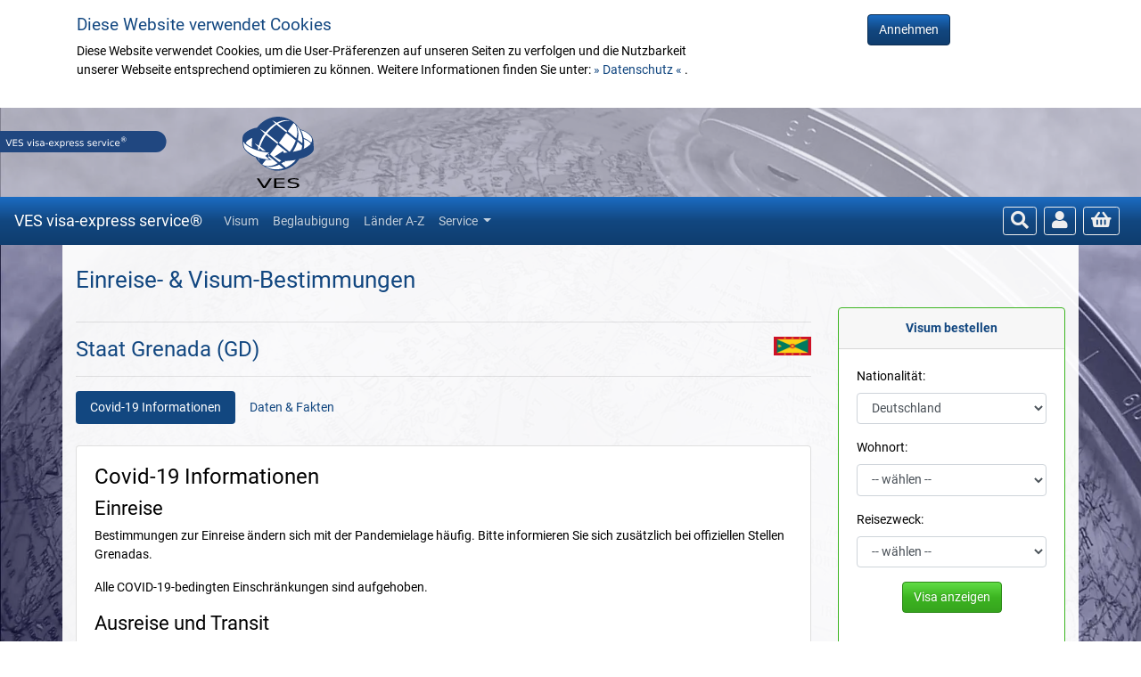

--- FILE ---
content_type: text/html; charset=UTF-8
request_url: https://www.expressvisa.de/land/GD
body_size: 6652
content:
<!doctype html><html lang="de"><head><meta charset="utf-8"><meta name="viewport" content="width=device-width, initial-scale=1, shrink-to-fit=no"><meta name="msapplication-TileColor" content="#ffffff"><meta name="msapplication-TileImage" content="/ms-icon-144x144.png"><meta name="theme-color" content="#ffffff"><title>VES visa-express service&reg;</title><link rel="apple-touch-icon" sizes="57x57" href="/apple-icon-57x57.png"><link rel="apple-touch-icon" sizes="60x60" href="/apple-icon-60x60.png"><link rel="apple-touch-icon" sizes="72x72" href="/apple-icon-72x72.png"><link rel="apple-touch-icon" sizes="76x76" href="/apple-icon-76x76.png"><link rel="apple-touch-icon" sizes="114x114" href="/apple-icon-114x114.png"><link rel="apple-touch-icon" sizes="120x120" href="/apple-icon-120x120.png"><link rel="apple-touch-icon" sizes="144x144" href="/apple-icon-144x144.png"><link rel="apple-touch-icon" sizes="152x152" href="/apple-icon-152x152.png"><link rel="apple-touch-icon" sizes="180x180" href="/apple-icon-180x180.png"><link rel="icon" type="image/png" sizes="192x192" href="/android-icon-192x192.png"><link rel="icon" type="image/png" sizes="32x32" href="/favicon-32x32.png"><link rel="icon" type="image/png" sizes="96x96" href="/favicon-96x96.png"><link rel="icon" type="image/png" sizes="16x16" href="/favicon-16x16.png"><link rel="manifest" href="/manifest.json"><link rel="stylesheet" href="/tmpl/bootstrap.min.css"><link rel="stylesheet" href="/vendor/components/font-awesome/css/all.min.css"><link rel="stylesheet" href="/tmpl/page.css?20210708-185401"><style>#topNav{font-size:.85rem}</style><meta rel="canonical" href="https://www.expressvisa.de/land/GD"> </head><body><div id="page-wrapper"><div id="contentTop"></div> <section id="cookiedialog" style="background-color:white"><div class="container p-3"><div class="row"><div class="col-8"><h5>Diese Website verwendet Cookies</h5><p> Diese Website verwendet Cookies, um die User-Präferenzen auf unseren Seiten zu verfolgen und die Nutzbarkeit unserer Webseite entsprechend optimieren zu können. Weitere Informationen finden Sie unter: <a href="/deutsch/datenschutz">&raquo; Datenschutz &laquo; </a>. </p></div><div class="col-4 text-center"><form action="/" method="post"><input type="hidden" name="userAcceptedCookies" value="1"><button type="submit" class="btn btn-primary" id="userAcceptedCookiesBtn"> Annehmen </button></form></div></div></div></section> <header class="jumbotron-fluid"><a href="/"><img src="/images/ves-brand.svg" width="360" height="100" alt="VES-Logo"></a></header><nav class="navbar navbar-expand-md sticky-top d-print-none navbar-dark bd-navbar" id="topNav"><a class="navbar-brand" href="/">VES visa-express service&reg;</a><button class="navbar-toggler" type="button" data-toggle="collapse" data-target="#pageNavigationBar" aria-controls="pageNavigationBar" aria-expanded="false" aria-label="Toggle navigation"><span class="navbar-toggler-icon"></span></button><div class="collapse navbar-collapse" id="pageNavigationBar"><ul class="navbar-nav mr-auto"><li class="nav-item"><a class="nav-link" href="/visum">Visum</a></li><li class="nav-item"><a class="nav-link" href="/beglaubigung">Beglaubigung</a></li><li class="nav-item"><a class="nav-link" href="/land">Länder&nbsp;A-Z</a></li><li class="nav-item dropdown"><a class="nav-link dropdown-toggle" href="#" id="menuDropdown01" data-toggle="dropdown" aria-haspopup="true" aria-expanded="false"> Service </a><div class="dropdown-menu" aria-labelledby="menuDropdown01"><a class="dropdown-item" href="/service/tracking">Tracking</a><a class="dropdown-item" href="/deutsch/passfoto-service">Passfotos</a><a class="dropdown-item" href="/service/newsletter">Newsletter</a><a class="dropdown-item" href="/service/recherche">Recherche</a><a class="dropdown-item" href="/service/dokumente">Formulare</a><a class="dropdown-item" href="/upload">Daten einsenden</a><a class="dropdown-item" href="/service/news">News</a><div class="dropdown-divider"></div><a class="dropdown-item" href="/deutsch/kontakt">Kontakt</a><a class="dropdown-item" href="/deutsch/ueberuns">Über uns</a><a class="dropdown-item" href="/deutsch/preise">Leistungen & Preise</a><a class="dropdown-item" href="/service/visumlexikon">Visa-Lexikon</a><div class="dropdown-divider"></div><a class="dropdown-item" href="/deutsch/agb">AGB</a><a class="dropdown-item" href="/deutsch/datenschutz">Datenschutz</a><a class="dropdown-item" href="/deutsch/disclaimer">Haftungsausschluss</a><a class="dropdown-item" href="/deutsch/impressum">Impressum</a><div class="dropdown-divider"></div><a class="dropdown-item" href="/deutsch/karriere">Jobs</a><a class="dropdown-item" href="/deutsch/hilfe">Hilfe</a></div></li></ul><form class="form-inline"><a class="btn btn-sm btn-outline-light mr-2" href="/suche" title="Suche öffnen"><i class="fas fa-search"></i><span class="sr-only">Suche öffnen</span></a><a class="btn btn-sm btn-outline-light mr-2" href="/user" title="Benutzer"><i class="fas fa-user"></i><span class="sr-only">Benutzer</span></a><a class="btn btn-sm btn-outline-light mr-2" href="/warenkorb" title="Warenkorb: 0 Elemnte"><i class="fas fa-shopping-basket"></i><span class="sr-only">Warenkorb: 0 Elemente</span></a></form></div></nav> <main class="container py-4"><h1>Einreise- &amp; Visum-Bestimmungen</h1><div class="row mb-4"><div class="col-12 col-md-8 col-lg-9 my-2"> <hr><img class="float-right ml-4" src="/images/flaggen/grenada.png" alt="Flagge von ##COUNTRYNAME##" width="42" height="21"><h2>Staat Grenada (GD)</h2><hr> <div class="row"><div class="col-12"><ul class="nav nav-pills mb-4" role="tablist"><li class="nav-item"><a class="nav-link active" id="covidInfo-tab" data-toggle="pill" href="#covidInfo" role="tab" aria-controls="covidInfo" aria-selected="true">Covid-19 Informationen</a></li><li class="nav-item"><a class="nav-link" id="fakten-tab" data-toggle="pill" href="#fakten" role="tab" aria-controls="fakten" aria-selected="false">Daten & Fakten</a></li></ul><div class="tab-content"><div class="tab-pane fade show active" id="covidInfo" role="tabpanel" aria-labelledby="covidInfo-tab"><div class="card"><div class="card-body"><h2>Covid-19 Informationen</h2>

<h3>Einreise</h3>

<p>Bestimmungen zur Einreise &auml;ndern sich mit der Pandemielage h&auml;ufig. Bitte informieren Sie sich zus&auml;tzlich bei offiziellen Stellen Grenadas.</p>

<p>Alle&nbsp;COVID-19-bedingten Einschr&auml;nkungen sind aufgehoben.</p>

<h3>Ausreise und Transit</h3>

<p>Alle&nbsp;COVID-19-bedingten Einschr&auml;nkungen sind aufgehoben.</p>

<h3>Beschr&auml;nkungen im Land</h3>

<p>Alle&nbsp;COVID-19-bedingten Einschr&auml;nkungen sind aufgehoben.</p>

<h3>Empfehlungen</h3>

<ul>
	<li>Machen Sie sich rechtzeitig vor einer Reise nach Grenada mit den Informationen der&nbsp;<a href="https://www.puregrenada.com/travel-advisory/">Grenada Tourism Authority</a>&nbsp;vertraut.</li>
	<li>Einreisevorschriften k&ouml;nnen sich kurzfristig &auml;ndern. Pr&uuml;fen Sie vor Reiseantritt erneut die lokalen Bestimmungen.</li>
</ul>

<ul>
</ul></div><div class="card-footer text-right"><small>Informationsstand: 07.12.2022</small></div></div></div><div class="tab-pane fade" id="fakten" role="tabpanel" aria-labelledby="fakten-tab"><div class="card"><div class="card-body"><h2>Fakten</h2>

<ul>
	<li>Hauptstadt: <em><strong>St. George&#39;s</strong></em></li>
	<li>Amtsprache: <em><strong>Englisch</strong></em></li>
	<li>W&auml;hrung: <em><strong>XCD&rArr; <a href="http://www.oanda.com/lang/de/currency/converter/" target="_blank">W&auml;hrungsrechner &ouml;ffnen</a></strong></em></li>
	<li>Telefonvorwahl: <em><strong>+1 (473)</strong></em></li>
</ul></div><div class="card-footer text-right"><small>Informationsstand: 07.12.2022</small></div></div></div></div></div></div> </div><div class="col-12 col-md-4 col-lg-3 my-2"> <form action="/visum" method="post"><div class="card border-success mb-4"><div class="card-header text-center text-brand">Visum bestellen</div><div class="card-body"><input type="hidden" name="startOrder" value="Los!"><input type="hidden" name="destination" value="GD"><div class="form-group"><label for="nationality">Nationalität:</label><select name="nationality" id="nationality" class="form-control"><option value="DE">Deutschland</option><option value="AT">Österreich</option><option value="CH">Schweiz</option><option value="--">-----------</option><option value="AF">Afghanistan</option><option value="EG">Ägypten</option><option value="AX">Åland</option><option value="AL">Albanien</option><option value="DZ">Algerien</option><option value="AS">Amerikanisch-Samoa</option><option value="VI">Amerikanische Jungferninseln</option><option value="AD">Andorra</option><option value="AO">Angola</option><option value="AI">Anguilla</option><option value="AQ">Antarktis</option><option value="AG">Antigua und Barbuda</option><option value="GQ">Äquatorialguinea</option><option value="AR">Argentinien</option><option value="AM">Armenien</option><option value="AW">Aruba</option><option value="AZ">Aserbaidschan</option><option value="ET">Äthiopien</option><option value="AU">Australien</option><option value="BS">Bahamas</option><option value="BH">Bahrain</option><option value="BD">Bangladesch</option><option value="BB">Barbados</option><option value="BY">Belarus (Weißrussland)</option><option value="BE">Belgien</option><option value="BZ">Belize</option><option value="BJ">Benin</option><option value="BM">Bermuda</option><option value="BT">Bhutan</option><option value="BO">Bolivien</option><option value="BQ">Bonaire, Saba, Sint Eustatius</option><option value="BA">Bosnien und Herzegowina</option><option value="BW">Botsuana (Botswana)</option><option value="BV">Bouvetinsel</option><option value="BR">Brasilien</option><option value="VG">Britische Jungferninseln</option><option value="IO">Britisches Territorium im Indischen Ozean</option><option value="BN">Brunei Darussalam</option><option value="BG">Bulgarien</option><option value="BF">Burkina Faso</option><option value="BI">Burundi</option><option value="KY">Cayman Islands (Kaimaninseln)</option><option value="CL">Chile</option><option value="CN">China</option><option value="CK">Cookinseln</option><option value="CR">Costa Rica</option><option value="CI">Côte d’Ivoire (Elfenbeinküste)</option><option value="CW">Curaçao</option><option value="DK">Dänemark</option><option value="DE">Deutschland</option><option value="DM">Dominica</option><option value="DO">Dominikanische Republik</option><option value="DJ">Dschibuti</option><option value="EC">Ecuador</option><option value="SV">El Salvador</option><option value="ER">Eritrea</option><option value="EE">Estland</option><option value="SZ">Eswatini (ehem. Swasiland)</option><option value="FK">Falklandinseln</option><option value="FO">Färöer</option><option value="FJ">Fidschi</option><option value="FI">Finnland</option><option value="FR">Frankreich</option><option value="GF">Französisch-Guayana</option><option value="PF">Französisch-Polynesien</option><option value="TF">Französische Süd- und Antarktisgebiete</option><option value="GA">Gabun</option><option value="GM">Gambia</option><option value="GE">Georgien</option><option value="GH">Ghana</option><option value="GI">Gibraltar
</option><option value="GD">Grenada</option><option value="GR">Griechenland</option><option value="GL">Grönland</option><option value="GP">Guadeloupe</option><option value="GU">Guam</option><option value="GT">Guatemala</option><option value="GG">Guernsey (Kanalinseln)</option><option value="GN">Guinea</option><option value="GW">Guinea-Bissau</option><option value="GY">Guyana</option><option value="HT">Haiti</option><option value="HM">Heard und McDonaldinseln</option><option value="HN">Honduras</option><option value="HK">Hongkong</option><option value="IN">Indien</option><option value="ID">Indonesien</option><option value="IQ">Irak</option><option value="IR">Iran</option><option value="IE">Irland</option><option value="IS">Island</option><option value="IM">Isle of Man</option><option value="IL">Israel</option><option value="IT">Italien</option><option value="JM">Jamaika</option><option value="JP">Japan</option><option value="YE">Jemen</option><option value="JE">Jersey (Kanalinsel)</option><option value="JO">Jordanien</option><option value="KH">Kambodscha</option><option value="CM">Kamerun</option><option value="CA">Kanada</option><option value="CV">Kap Verde</option><option value="KZ">Kasachstan</option><option value="QA">Katar</option><option value="KE">Kenia</option><option value="KG">Kirgisistan</option><option value="KI">Kiribati</option><option value="CC">Kokosinseln (Keelinginseln)</option><option value="CO">Kolumbien</option><option value="KM">Komoren</option><option value="CD">Kongo, Dem. Rep. (ehem. Zaire)</option><option value="CG">Kongo, Rep. (ehem. Kongo-Brazzaville)</option><option value="XK">Kosovo</option><option value="HR">Kroatien</option><option value="CU">Kuba</option><option value="KW">Kuwait</option><option value="LA">Laos</option><option value="LS">Lesotho</option><option value="LV">Lettland</option><option value="LB">Libanon</option><option value="LR">Liberia</option><option value="LY">Libyen</option><option value="LI">Liechtenstein</option><option value="LT">Litauen</option><option value="LU">Luxemburg</option><option value="MO">Macau</option><option value="MG">Madagaskar</option><option value="MW">Malawi</option><option value="MY">Malaysia</option><option value="MV">Malediven</option><option value="ML">Mali</option><option value="MT">Malta</option><option value="MA">Marokko</option><option value="MH">Marshallinseln</option><option value="MQ">Martinique</option><option value="MR">Mauretanien</option><option value="MU">Mauritius</option><option value="YT">Mayotte</option><option value="MX">Mexiko</option><option value="FM">Mikronesien</option><option value="MD">Moldau (Moldawien)</option><option value="MC">Monaco</option><option value="MN">Mongolei</option><option value="ME">Montenegro</option><option value="MS">Montserrat</option><option value="MZ">Mosambik</option><option value="MM">Myanmar (ehem. Burma)</option><option value="NA">Namibia</option><option value="NR">Nauru</option><option value="NP">Nepal</option><option value="NC">Neukaledonien</option><option value="NZ">Neuseeland</option><option value="NI">Nicaragua</option><option value="NL">Niederlande</option><option value="AN">Niederländische Antillen</option><option value="NE">Niger</option><option value="NG">Nigeria</option><option value="NU">Niue</option><option value="KP">Nordkorea (Korea, Dem. Volksrep.)</option><option value="MP">Nördliche Marianen</option><option value="MK">Nordmazedonien</option><option value="NF">Norfolkinsel</option><option value="NO">Norwegen</option><option value="SJ">Norwegen Spitzbergen und Jan Mayen</option><option value="OM">Oman</option><option value="AT">Österreich</option><option value="PK">Pakistan</option><option value="PS">Palästinensische Gebiete</option><option value="PW">Palau</option><option value="PA">Panama</option><option value="PG">Papua-Neuguinea</option><option value="PY">Paraguay</option><option value="PE">Peru</option><option value="PH">Philippinen</option><option value="PN">Pitcairninseln</option><option value="PL">Polen</option><option value="PT">Portugal</option><option value="PR">Puerto Rico</option><option value="RE">Réunion</option><option value="RW">Ruanda</option><option value="RO">Rumänien</option><option value="RU">Russland</option><option value="BL">Saint-Barthélemy</option><option value="MF">Saint-Martin</option><option value="PM">Saint-Pierre und Miquelon</option><option value="SB">Salomonen</option><option value="ZM">Sambia</option><option value="WS">Samoa</option><option value="SM">San Marino</option><option value="ST">São Tomé und Príncipe</option><option value="SA">Saudi-Arabien (KSA)</option><option value="SE">Schweden</option><option value="CH">Schweiz</option><option value="SN">Senegal</option><option value="RS">Serbien</option><option value="SC">Seychellen</option><option value="SL">Sierra Leone</option><option value="ZW">Simbabwe</option><option value="SG">Singapur</option><option value="SX">Sint Maarten</option><option value="SK">Slowakei</option><option value="SI">Slowenien</option><option value="SO">Somalia</option><option value="ES">Spanien</option><option value="LK">Sri Lanka</option><option value="SH">St. Helena, Ascension und Tristan da Cunha</option><option value="KN">St. Kitts und Nevis</option><option value="LC">St. Lucia</option><option value="VC">St. Vincent und die Grenadinen</option><option value="ZA">Südafrika</option><option value="SD">Sudan</option><option value="GS">Südgeorgien und die Südlichen Sandwichinseln</option><option value="KR">Südkorea (Korea, Rep.)</option><option value="SS">Südsudan</option><option value="SR">Suriname</option><option value="SY">Syrien</option><option value="TJ">Tadschikistan</option><option value="TW">Taiwan (R.o.C.)</option><option value="TZ">Tansania</option><option value="TH">Thailand</option><option value="TL">Timor-Leste (Osttimor)</option><option value="TG">Togo</option><option value="TK">Tokelau</option><option value="TO">Tonga</option><option value="TT">Trinidad und Tobago</option><option value="TD">Tschad</option><option value="CZ">Tschechei</option><option value="TN">Tunesien</option><option value="TR">Türkei</option><option value="TM">Turkmenistan</option><option value="TC">Turks- und Caicosinseln</option><option value="TV">Tuvalu</option><option value="UG">Uganda</option><option value="UA">Ukraine</option><option value="HU">Ungarn</option><option value="UM">United States Minor Outlying Islands</option><option value="UY">Uruguay</option><option value="UZ">Usbekistan</option><option value="VU">Vanuatu</option><option value="VA">Vatikan (Heiliger Stuhl)</option><option value="VE">Venezuela</option><option value="AE">Vereinigte Arabische Emirate (VAE/UAE)</option><option value="US">Vereinigte Staaten von Amerika (USA)</option><option value="GB">Vereinigtes Königreich (Großbritannien und Nordirland [GB/UK])</option><option value="VN">Vietnam</option><option value="WF">Wallis und Futuna</option><option value="CX">Weihnachtsinsel</option><option value="EH">Westsahara</option><option value="CF">Zentralafrikanische Republik</option><option value="CY">Zypern</option> </select></div><div class="form-group"><label for="residency">Wohnort:</label><select name="residency" id="residency" class="form-control"><option value="--">-- wählen --</option><option value="BW">Baden-Württemberg</option><option value="BY">Bayern</option><option value="BE">Berlin</option><option value="BB">Brandenburg</option><option value="HB">Bremen</option><option value="HH">Hamburg</option><option value="HE">Hessen</option><option value="MV">Mecklenburg-Vorpommern</option><option value="NI">Niedersachsen</option><option value="NW">Nordrhein-Westfalen</option><option value="RP">Rheinland-Pfalz</option><option value="SL">Saarland</option><option value="SN">Sachsen</option><option value="ST">Sachsen-Anhalt</option><option value="SH">Schleswig-Holstein</option><option value="TH">Thüringen</option> <option value="BE">-- Außerhalb Deutschlands --</option><option value="BE">-- Außerhalb der EU --</option></select></div><div class="form-group"><label for="purpose">Reisezweck:</label><select name="purpose" id="purpose" class="form-control"><option value="--">-- wählen --</option>  </select></div><p class="text-center"><button class="btn btn-success">Visa anzeigen</button></p></div></div></form>   <hr><p> Bitte beachten Sie die Sicherheitshinweise des Auswärtigen Amtes unter:<br><a rel="external" href="https://www.auswaertiges-amt.de/de/ReiseUndSicherheit">&raquo; Reise &amp; Sicherheit - Auswärtiges Amt</a></p><hr><p> Die aufgeführten Einreisebestimmungen werden von uns regelmäßig aktualisiert. Für die Vollständigkeit und Richtigkeit der aufgeführten Einreisebestimmungen übernehmen wir keine Gewähr! Die Einreisebestimmungen können sich kurzfristig ändern, ohne, dass wir sofort informiert werden. Abschließende und verbindliche Auskünfte zu den Einreisebestimmungen können nur die zuständigen Botschaften und Konsulate der jeweiligen Länder erteilen.<br><a href="/deutsch/disclaimer" title="Den Haftungsausschluss anzeigen">&raquo; Disclaimer</a></p></div></div></main> <footer class="m-0 py-2 d-print-none text-white"><div class="container"><div class="row my-2"><div class="col-6 col-md-3 my-2"><h6>Informationen</h6><div><a href="/deutsch/ueberuns">Unternehmen</a></div><div><a href="/deutsch/preise">Leistungen</a></div><div><a href="/service/visumlexikon">Visum-Lexikon</a></div><div><a href="/deutsch/kontakt">Kontakt</a></div><div><a href="/deutsch/karriere">Karriere</a></div></div><div class="col-6 col-md-3 my-2"><h6>Service</h6><div><a href="/service/tracking">Tracking</a></div><div><a href="/service/dokumente">Formulare</a></div><div><a href="/service/news">News</a></div><div><a href="/service/recherche">Recherche</a></div><div><a href="/upload">Daten einsenden</a></div></div><div class="col-6 col-md-3 my-2"><h6>Top - Länder</h6><div><a href="/land/IN">Indien</a></div><div><a href="/land/NG">Nigeria</a></div><div><a href="/land/BD">Bangladesch</a></div><div><a href="/land/GH">Ghana</a></div><div><a href="/land/SA">Saudi-Arabien</a></div></div><div class="col-6 col-md-3 my-2"><h6>Rechtliches</h6><div><a href="/deutsch/agb">AGB</a></div><div><a href="/deutsch/datenschutz">Datenschutz</a></div><div><a href="/deutsch/disclaimer">Disclaimer</a></div><div><a href="/deutsch/impressum">Impressum</a></div></div></div><div class="d-flex justify-content-center"><p><i class="fas fa-phone mr-2"></i><span class="sr-only">Telefon:</span><a href="tel:0049308446870" class="text-reset">+49 30 / 84 46 87 - 0</a><br><i class="fas fa-fax mr-2"></i><span class="sr-only">TeleFax:</span> +49 30 / 84 46 87 - 39<br><i class="fas fa-envelope mr-2"></i><span class="sr-only">eMail:</span> ves@expressvisa.de </p></div><div class="row"><div class="col-12 text-center"> &copy; 1992-2023 by VES visa-express service&reg;<br> All rights reserved - Alle Rechte vorbehalten.<br> Alle Angaben ohne Gewähr </div></div></div><div class="container text-center mt-4" style="color:#999"> VES visa-express service&reg; ist ein privatwirtschaftliches Unternehmen. Wir sind kein Konsulat und keine Regierungsbehörde! </div></footer>  <script src="/vendor/components/jquery/jquery.min.js"></script><script src="/vendor/components/popper/popper.min.js"></script><script src="/vendor/twbs/bootstrap/dist/js/bootstrap.min.js"></script><script src="/tmpl/ves.js"></script><script async src="https://www.googletagmanager.com/gtag/js?id=G-43ZZVHSYW9"></script><script>window.dataLayer=window.dataLayer||[];function gtag(){dataLayer.push(arguments)}gtag("js",new Date());gtag("config","G-43ZZVHSYW9");</script> </div></body></html>

--- FILE ---
content_type: text/css
request_url: https://www.expressvisa.de/tmpl/page.css?20210708-185401
body_size: 1009
content:
html{--scroll-behavior:smooth;scroll-behavior:smooth}body{font-family:"Roboto",Verdana,"Open Sans",-apple-system,BlinkMacSystemFont,"Segoe UI","Helvetica Neue",Arial,sans-serif,"Apple Color Emoji","Segoe UI Emoji","Segoe UI Symbol"}#page-wrapper{background-image:url('/images/content_background.webp');background-repeat:no-repeat;background-position:top center;background-attachment:fixed;background-size:cover}header{background-color:rgba(230,230,230,.5)}main{background-color:rgba(255,255,255,.95);min-height:400px}h1,.h1{font-size:1.6rem}h2,.h2{font-size:1.5rem}h3,.h3{font-size:1.4rem}h4,.h4{font-size:1.3rem}h5,.h5{font-size:1.2rem}h6,.h6{font-size:1.1rem}h1,.h1,h2,.h2,h3,.h3,h4,.h4,h5,.h5,h6,.h6{color:#124780}a[rel=external]:link,a[rel=external]:visited{background:url('/images/external_link.gif') no-repeat 100% 0;padding:0 20px 0 0}a[rel=external]:active,a[rel=external]:hover,a[rel=external]:focus{background:url('/images/external_link.gif') no-repeat 100% -200px;padding:0 20px 0 0}#topNav i{font-size:1.25rem}#credits{color:#ccc}.bg-brand-gradient{background:linear-gradient(#1b6cc3,#124780 50%,#0f3d6e)}.bg-silver-gradient{background:linear-gradient(#999,#fff 15%,#999 90%)}.bd-navbar{background-image:linear-gradient(#1b6cc3,#124780 50%,#0f3d6e)}.text-brand{color:#124780;font-weight:700}.card-header i{margin-right:1rem}.important{color:#a00}.hidden{display:none}footer h6{font-size:1rem;color:#eee!important}footer,#credits{background:rgba(50,50,50,.9)}footer a:link,footer a:visited,#credits a:link,#credits a:visited{color:#bbb}footer a:hover,footer a:active,#credits a:hover,#credits a:active{color:#eee}tr.sum td{font-weight:bold}table.checklist tr{border-bottom:1px dotted #999}table.checklist tr:last-child{border-bottom:0}table.checklist td.required{background-color:#a00}table.checklist td.optional{background-color:#999}table.checklist td.checked{background-color:#0a0!important;color:#000!important}a:link.pdf{display:block;float:left;height:auto;width:120px;margin-top:5px;margin-right:5px;margin-left:0;margin-bottom:0;padding-top:60px;background-image:url('/images/pdf-icon.gif');background-position:30px 0;background-repeat:no-repeat;font-size:.8rem;text-align:center;line-height:normal}a:hover.pdf,a:active.pdf{text-decoration:underline}code{font-family:monospace;font-size:1rem;white-space:pre-wrap;color:#555;background-color:#ddd;display:block;padding:1rem;border:1px solid red;border-radius:.5rem}@media print{header,#page-wrapper{background:0}}@font-face{font-family:'Roboto';font-style:normal;font-weight:400;src:url('/tmpl/fonts/roboto-v20-latin-regular.eot');src:local(''),url('/tmpl/fonts/roboto-v20-latin-regular.eot?#iefix') format('embedded-opentype'),url('/tmpl/fonts/roboto-v20-latin-regular.woff2') format('woff2'),url('/tmpl/fonts/roboto-v20-latin-regular.woff') format('woff'),url('/tmpl/fonts/roboto-v20-latin-regular.ttf') format('truetype'),url('/tmpl/fonts/roboto-v20-latin-regular.svg#Roboto') format('svg');font-display:swap}@font-face{font-family:'Roboto';font-style:italic;font-weight:400;src:url('/tmpl/fonts/roboto-v20-latin-italic.eot');src:local(''),url('/tmpl/fonts/roboto-v20-latin-italic.eot?#iefix') format('embedded-opentype'),url('/tmpl/fonts/roboto-v20-latin-italic.woff2') format('woff2'),url('/tmpl/fonts/roboto-v20-latin-italic.woff') format('woff'),url('/tmpl/fonts/roboto-v20-latin-italic.ttf') format('truetype'),url('/tmpl/fonts/roboto-v20-latin-italic.svg#Roboto') format('svg');font-display:swap}@font-face{font-family:'Roboto';font-style:normal;font-weight:700;src:url('/tmpl/fonts/roboto-v20-latin-700.eot');src:local(''),url('/tmpl/fonts/roboto-v20-latin-700.eot?#iefix') format('embedded-opentype'),url('/tmpl/fonts/roboto-v20-latin-700.woff2') format('woff2'),url('/tmpl/fonts/roboto-v20-latin-700.woff') format('woff'),url('/tmpl/fonts/roboto-v20-latin-700.ttf') format('truetype'),url('/tmpl/fonts/roboto-v20-latin-700.svg#Roboto') format('svg');font-display:swap}@font-face{font-family:'Roboto';font-style:italic;font-weight:700;src:url('/tmpl/fonts/roboto-v20-latin-700italic.eot');src:local(''),url('/tmpl/fonts/roboto-v20-latin-700italic.eot?#iefix') format('embedded-opentype'),url('/tmpl/fonts/roboto-v20-latin-700italic.woff2') format('woff2'),url('/tmpl/fonts/roboto-v20-latin-700italic.woff') format('woff'),url('/tmpl/fonts/roboto-v20-latin-700italic.ttf') format('truetype'),url('/tmpl/fonts/roboto-v20-latin-700italic.svg#Roboto') format('svg');font-display:swap}@font-face{font-family:'Open Sans';font-style:normal;font-weight:400;src:url('/tmpl/fonts/open-sans-v18-latin-regular.eot');src:local(''),url('/tmpl/fonts/open-sans-v18-latin-regular.eot?#iefix') format('embedded-opentype'),url('/tmpl/fonts/open-sans-v18-latin-regular.woff2') format('woff2'),url('/tmpl/fonts/open-sans-v18-latin-regular.woff') format('woff'),url('/tmpl/fonts/open-sans-v18-latin-regular.ttf') format('truetype'),url('/tmpl/fonts/open-sans-v18-latin-regular.svg#OpenSans') format('svg');font-display:swap}@font-face{font-family:'Open Sans';font-style:italic;font-weight:400;src:url('/tmpl/fonts/open-sans-v18-latin-italic.eot');src:local(''),url('/tmpl/fonts/open-sans-v18-latin-italic.eot?#iefix') format('embedded-opentype'),url('/tmpl/fonts/open-sans-v18-latin-italic.woff2') format('woff2'),url('/tmpl/fonts/open-sans-v18-latin-italic.woff') format('woff'),url('/tmpl/fonts/open-sans-v18-latin-italic.ttf') format('truetype'),url('/tmpl/fonts/open-sans-v18-latin-italic.svg#OpenSans') format('svg');font-display:swap}@font-face{font-family:'Open Sans';font-style:normal;font-weight:700;src:url('/tmpl/fonts/open-sans-v18-latin-700.eot');src:local(''),url('/tmpl/fonts/open-sans-v18-latin-700.eot?#iefix') format('embedded-opentype'),url('/tmpl/fonts/open-sans-v18-latin-700.woff2') format('woff2'),url('/tmpl/fonts/open-sans-v18-latin-700.woff') format('woff'),url('/tmpl/fonts/open-sans-v18-latin-700.ttf') format('truetype'),url('/tmpl/fonts/open-sans-v18-latin-700.svg#OpenSans') format('svg');font-display:swap}@font-face{font-family:'Open Sans';font-style:italic;font-weight:700;src:url('/tmpl/fonts/open-sans-v18-latin-700italic.eot');src:local(''),url('/tmpl/fonts/open-sans-v18-latin-700italic.eot?#iefix') format('embedded-opentype'),url('/tmpl/fonts/open-sans-v18-latin-700italic.woff2') format('woff2'),url('/tmpl/fonts/open-sans-v18-latin-700italic.woff') format('woff'),url('/tmpl/fonts/open-sans-v18-latin-700italic.ttf') format('truetype'),url('/tmpl/fonts/open-sans-v18-latin-700italic.svg#OpenSans') format('svg');font-display:swap}